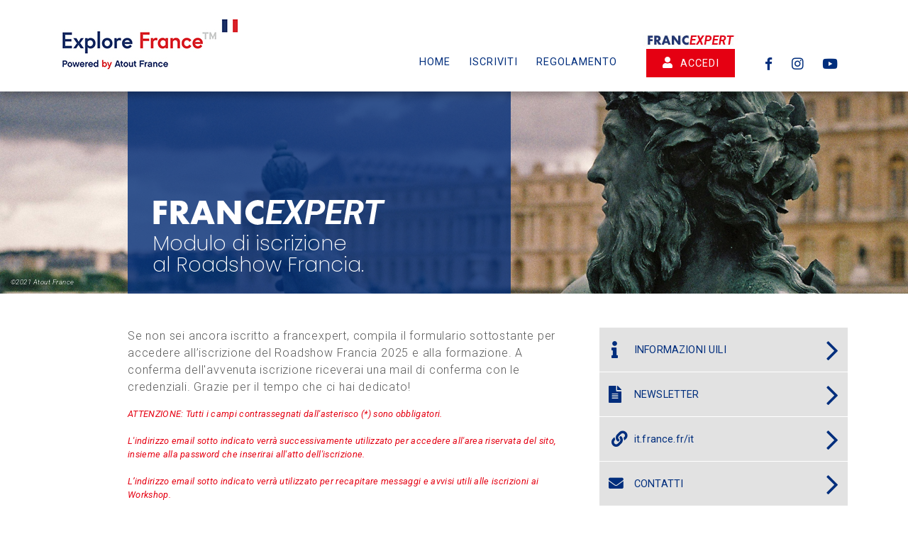

--- FILE ---
content_type: text/html; charset=utf-8
request_url: https://francexpert.it/iscriviti
body_size: 12643
content:


<!DOCTYPE html>

<html lang="it">
<head>
    <!-- Google Tag Manager -->
    <script>(function (w, d, s, l, i) {
            w[l] = w[l] || []; w[l].push({
                'gtm.start':
                    new Date().getTime(), event: 'gtm.js'
            }); var f = d.getElementsByTagName(s)[0],
                j = d.createElement(s), dl = l != 'dataLayer' ? '&l=' + l : ''; j.async = true; j.src =
                    'https://www.googletagmanager.com/gtm.js?id=' + i + dl; f.parentNode.insertBefore(j, f);
        })(window, document, 'script', 'dataLayer', 'GTM-MWMGQ2');</script>
    <!-- End Google Tag Manager -->
    <meta charset="utf-8" /><meta name="viewport" content="width=device-width, initial-scale=1, shrink-to-fit=no" /><meta name="description" /><meta name="author" /><link rel="icon" href="/favicon.ico" /><title>
	FrancExpert - Formazione per Agenti di Viaggio
</title>

    <!-- Bootstrap core CSS -->
    <link href="css/bootstrap.min.css" rel="stylesheet" />

    <!-- Custom styles for this template -->
    <link href="css/custom05.css" rel="stylesheet" /><link href="css/rewrite02.css" rel="stylesheet" /><link href="css/slideshow-custom.css" rel="stylesheet" /><link href="css/sticky-footer-navbar.css" rel="stylesheet" />

    <!-- Custom Google Fonts -->
    <link rel="preconnect" href="https://fonts.gstatic.com" /><link href="https://fonts.googleapis.com/css2?family=Roboto:ital,wght@0,100;0,300;0,400;0,500;0,700;0,900;1,100;1,300;1,400;1,500;1,700;1,900&amp;display=swap" rel="stylesheet" /><link href="https://fonts.googleapis.com/css2?family=Roboto+Slab:wght@100;200;300;400;500;600;700;800;900&amp;display=swap" rel="stylesheet" /><link href="https://fonts.googleapis.com/css2?family=Poppins:ital,wght@0,100;0,200;0,300;0,400;0,500;0,600;0,700;0,800;0,900;1,100;1,200;1,300;1,400;1,500;1,600;1,700;1,800;1,900&amp;display=swap" rel="stylesheet" /><link rel="stylesheet" href="https://use.fontawesome.com/releases/v5.7.1/css/all.css" integrity="sha384-fnmOCqbTlWIlj8LyTjo7mOUStjsKC4pOpQbqyi7RrhN7udi9RwhKkMHpvLbHG9Sr" crossorigin="anonymous" /><link rel="stylesheet" href="https://stackpath.bootstrapcdn.com/font-awesome/4.7.0/css/font-awesome.min.css" />
    <script src="https://ajax.googleapis.com/ajax/libs/jquery/3.5.1/jquery.min.js"></script>
    <script>
        function showPwd(elemento) {
            var input = document.getElementById(elemento);
            if (input.type === "password") {
                input.type = "text";
            } else {
                input.type = "password";
            }
        }
    </script>
    <script type="text/javascript" src="https://app.legalblink.it/api/scripts/lb_cs.js"></script>
    <script id="lb_cs" type="text/javascript">lb_cs("631ee3e0ff5630001ce2cc02");</script>

    
    <script>
        function showPwd(elemento) {
            var input = document.getElementById(elemento);
            if (input.type === "password") {
                input.type = "text";
            } else {
                input.type = "password";
            }
        }
    </script>
</head>
<body>
    <!-- Google Tag Manager (noscript) -->
    <noscript>
        <iframe src="https://www.googletagmanager.com/ns.html?id=GTM-MWMGQ2"
            height="0" width="0" style="display: none; visibility: hidden"></iframe>
    </noscript>
    <!-- End Google Tag Manager (noscript) -->
    <form method="post" action="./iscriviti" id="form1">
<div class="aspNetHidden">
<input type="hidden" name="__EVENTTARGET" id="__EVENTTARGET" value="" />
<input type="hidden" name="__EVENTARGUMENT" id="__EVENTARGUMENT" value="" />
<input type="hidden" name="__LASTFOCUS" id="__LASTFOCUS" value="" />
<input type="hidden" name="__VIEWSTATE" id="__VIEWSTATE" value="/[base64]/Xis/nmYHTj15xlaWMjHI9EN2VA==" />
</div>

<script type="text/javascript">
//<![CDATA[
var theForm = document.forms['form1'];
if (!theForm) {
    theForm = document.form1;
}
function __doPostBack(eventTarget, eventArgument) {
    if (!theForm.onsubmit || (theForm.onsubmit() != false)) {
        theForm.__EVENTTARGET.value = eventTarget;
        theForm.__EVENTARGUMENT.value = eventArgument;
        theForm.submit();
    }
}
//]]>
</script>


<script src="/WebResource.axd?d=cK3cWFgJRS_k0RLQKejy4tU-ScLSYkBuggWUy652-nqOO471HQbu_GlVGeB92q_KsBnChTIEjmHgYrSLJM5G54gbGvXJJI464N_x3kXZKWY1&amp;t=638901608248157332" type="text/javascript"></script>


<script src="/ScriptResource.axd?d=GSwLQGFUaT2F1tb67ziGfHwcn3QCKtFfALx7M_N6uvB8aQHT8kRS4nqlrCmyGl6TH8RL7gBHEm1mh3JxQTc45r7sGhyayNTIJixvsdmWQK4RQcMT_W1jZfprn4YY7nCD4SPgkaOJmX3fdIa7DY5j98JCy-25NCsTUv95z8C0vv81&amp;t=5c0e0825" type="text/javascript"></script>
<script src="/ScriptResource.axd?d=INSq7m9-Isn9Nsh8UOmOz8zhwQ_RsV1LvPVkGTzGfBgOoHd0g7tm1LL-NHsIvY_-gpc0wqmesLuIH0YSptJRT5GoOmMty_htKL6n7nZFg5B2C2jC8iy_iGdA1blxNWUWojf7tkmui6J2HeahDb7PNFFK-au5bdD6PqN9PIR2G5YEMTyjiBHEi4I6T_70L3Jg0&amp;t=5c0e0825" type="text/javascript"></script>
<div class="aspNetHidden">

	<input type="hidden" name="__VIEWSTATEGENERATOR" id="__VIEWSTATEGENERATOR" value="380DAD95" />
	<input type="hidden" name="__EVENTVALIDATION" id="__EVENTVALIDATION" value="/wEdAEenef6XJeuiTmPSo2RsiZksV/W0gDAOkD+neJAATSx0O3jjswiyhm+g6KodwobC/fPMMQrVlUVGSkwzo3A+LTAHuBDVonQzsKAECautoet1mBVqqOmzfFbW5QGBoqfqo5/PzQJRctsS66QS1Cr85O1uX4F4plM3GfWTuq4S3pecY71TDvtOb1NbcWl1cEfTIlGAgi+JFR13YbUmfH9hMITCbJJIDef+khickfXgMMbT9C18NV9kZMQMY0mST/qAf5PZkiBuNxQVwynsxYSmb3um3ILT1RA8rEgAMo2VpDD7yF0BcPQz6uFbtp9+CHdrhx/DgmGGtkM2rxcL3b+k43o1o5TmOBEvvpvxUIFkSamsfC4x+31MfEmbh2J/1xDBfuRTCXizVD7n0O6zujdgqC6/[base64]/FfkuRr/CecqGtJHyK55khWUnyGZNcdTNdrSBlChg2tb46gtUS+hVHbXykX/sF7asL9ztytWQIewVJcU0VinYjsm57O4b2EQwaemnJkSHr0jE8usD0EuhTOlU0bUV5QZtbCTTRh7ommaifB8CwHPL+0KKePfhSQYoyy0kO/EosI/BRcUuhrAq2s9TFFoBYhFhwKylS1DSyFlDOoKfTxRQONGno5d5XOTg4V7KJxnVaXlJq6MewbU+4k9MHjVj0Q5r7JPOUcqi5goK5yRgmPyP3ejRy14eKjuF9D4x/LqWuyWCfS5vzdTn0u6ExRIFEBpqyW6X6GsVV8dplYDDCHj+1ddNftTbH5vZQxd1CoYVKXuvHXb6wi1YkpuyOq1kUmbzkIpc6wtEoHqCyTDIDI1mUbQfcPbfnQkBuCatXlZ5teucpA+XACCbFjUbJgikWYBRSNKliYU7qJhXlzy3//[base64]/HJsgbvQaLuUxKjYT2THkG3uRPRoQ5m0aQWQgxzUfUuiT3D74Aw7qY8FZsjkyNUrgVP8J+0xZBBT9WolJx6/bX1ZyeKve1rBseCM8+6mNB/BMSGEHXpC5XyRClW" />
</div>
        <header>
            <!-- Fixed navbar -->
            <nav class="navbar navbar-expand-md navbar-light fixed-top bg-light">
                <div class="container">
                    <a class="navbar-brand" href="/home">
                        <img id="imgLogo" class="img-fluid logo_position" src="/images/logo_ExploreFrance.jpg" />
                    </a>
                    <button class="navbar-toggler" type="button" data-toggle="collapse" data-target="#navbarCollapse" aria-controls="navbarCollapse" aria-expanded="false" aria-label="Toggle navigation"><span class="navbar-toggler-icon"></span></button>
                    <div class="collapse navbar-collapse" style="margin-top: 3.8rem;" id="navbarCollapse">
                        <ul class="navbar-nav ml-auto">
                            <li class="nav-item"><a class="nav-link pl-0" href="/home">HOME</a> </li>
                            <li class="nav-item"><a class="nav-link" href="/iscriviti">ISCRIVITI</a> </li>
                            <li class="nav-item"><a class="nav-link" href="/regolamento">REGOLAMENTO</a> </li>
                            
                            <li class="nav-item pl-4 pr-4 btn_mq">
                                <a id="lnkLogin" class="nav-link btn-login" data-toggle="modal" data-target="#modalLogin">
                                    &nbsp;&nbsp;<span style="font-size: 1.0rem; font-weight: 400"><i class="fas fa-user"></i></span>&nbsp;&nbsp;ACCEDI&nbsp;&nbsp;
                                </a>
                                

                                <p class="logo_menu">
                                    <img src="/images/logo_FX_menu.jpg" alt="" />
                                </p>
                            </li>
                            <li class="nav-item" style="font-size: 1.2rem; font-weight: 600"><a class="nav-link" href="https://www.facebook.com/IT.France.fr/" target="_blank"><i class="fa fa-facebook-f"></i></a></li>
                            <li class="nav-item" style="font-size: 1.2rem; font-weight: 300"><a class="nav-link" href="https://www.instagram.com/francefr/" target="_blank"><i class="fab fa-instagram"></i></a></li>
                            <li class="nav-item" style="font-size: 1.2rem; font-weight: 300"><a class="nav-link" href="https://www.youtube.com/franceFR" target="_blank"><i class="fab fa-youtube"></i></a></li>
                        </ul>
                    </div>
                </div>
            </nav>
        </header>
        
    <script type="text/javascript">
//<![CDATA[
Sys.WebForms.PageRequestManager._initialize('ctl00$ContentPlaceHolder1$ScriptManager1', 'form1', ['tctl00$ContentPlaceHolder1$UpdatePanel1','ContentPlaceHolder1_UpdatePanel1'], ['ctl00$ContentPlaceHolder1$cmdIscriviti','ContentPlaceHolder1_cmdIscriviti','ctl00$ContentPlaceHolder1$txtRegione','ContentPlaceHolder1_txtRegione','ctl00$ContentPlaceHolder1$txtCittà','ContentPlaceHolder1_txtCittà'], [], 90, 'ctl00');
//]]>
</script>

    <section class="bg_head_iscriviti">
        <div class="container">
            <div class="row">
                <div class="col-xs-12 col-sm-12 col-md-1 col-lg-1"></div>
                <div class="col-xs-12 col-sm-12 col-md-6 col-lg-6">
                    <div class="d-flex flex-column align-items-start bg_box">
                        <p class="d-inline-flex mt-auto mb-0">
                            <img src="/images/logo_FX_white_big.png" class="img-fluid" alt="FrancExpert" />
                        </p>
                        <h1 class="d-inline-flex txt_titoloslide mb-3">Modulo di iscrizione<br>
                        al Roadshow Francia.</h1>
                    </div>
                </div>
                <div class="col-xs-12 col-sm-12 col-md-5 col-lg-5"></div>
            </div>
        </div>
        <p class="txt_dida_head">©2021 Atout France</p>

    </section>
    <!-- End Head -->
    <!-- Begin page content -->
    <div class="container pt-5">
        <div class="row">
            <div class="col-xs-12 col-sm-12 col-md-0 col-lg-1"></div>
            <div class="col-xs-12 col-sm-12 col-md-6 col-lg-7">
                <p class="txt_testoacorrere">
                    Se non sei ancora iscritto a francexpert, compila  il formulario sottostante per accedere all’iscrizione del Roadshow Francia 2025 e alla formazione. 

A conferma dell'avvenuta iscrizione riceverai una mail di conferma con le credenziali. Grazie per il tempo che ci hai dedicato!<br>
                </p>
                <p class="txt_att">
                    ATTENZIONE: Tutti i campi contrassegnati dall'asterisco (*) sono obbligatori.<br>
                    <br>
                    L'indirizzo email sotto indicato verrà successivamente utilizzato per accedere all'area riservata del sito, insieme alla password che inserirai all'atto dell'iscrizione.
                   
                   

                   



                    <br>
                    <br>
                    L’indirizzo email sotto indicato verrà utilizzato per recapitare messaggi e avvisi utili alle iscrizioni ai Workshop.
               
               
               
                </p>
                <div id="ContentPlaceHolder1_UpdatePanel1">
	

                        <div class="form-row bg_form mb-2">
                            <p class="col-12 txt_titoliform">Crea il tuo Login Utente</p>
                            <div class="form-group col-md-6">
                                <input name="ctl00$ContentPlaceHolder1$txtEmail" type="text" id="ContentPlaceHolder1_txtEmail" class="form-control" placeholder="* Inserisci e-mail" />
                                <div class="invalid-feedback">
                                    

                                </div>
                            </div>
                            <div class="form-group col-md-6"></div>
                            <div class="col-md-6">
                                <div class="input-group">
                                    <div class="input-group-prepend">
                                        <span class="input-group-text"><i class="fas fa-unlock-alt"></i></span>
                                    </div>
                                    <input name="ctl00$ContentPlaceHolder1$txtPassword" type="password" id="txtPassword" class="form-control" placeholder="* Inserisci password" />
                                    <div class="input-group-append"><span class="input-group-text" onclick="showPwd('txtPassword')"><i class="fas fa-eye"></i></span></div>
                                </div>
                            </div>
                            <div class="col-md-6">
                                <div class="input-group">
                                    <div class="input-group">
                                        <div class="input-group-prepend">
                                            <span class="input-group-text"><i class="fas fa-unlock-alt"></i></span>
                                        </div>
                                        <input name="ctl00$ContentPlaceHolder1$txtPasswordRipeti" type="password" id="txtPasswordRipeti" class="form-control" placeholder="* Ripeti password" />
                                        <div class="input-group-append"><span class="input-group-text" onclick="showPwd('txtPasswordRipeti')"><i class="fas fa-eye"></i></span></div>
                                        <div class="invalid-feedback">
                                            le passwords non coincidono.
                                       
                                        </div>


                                    </div>

                                </div>

                            </div>
                            <p class="txt_att mt-3 mb-0 pl-2" style="color: #002e7d;">ATTENZIONE: la password deve essere di almeno 8 caratteri e contenere una lettera maiuscola, una minuscola e un numero.</p>
                        </div>
                        <div class="form-row bg_form mb-2 mt-4">
                            <p class="col-12 txt_titoliform">Dati Utente</p>
                            <div class="form-group col-md-6">
                                <input name="ctl00$ContentPlaceHolder1$txtNome" type="text" id="ContentPlaceHolder1_txtNome" class="form-control" placeholder="* Nome" />

                            </div>
                            <div class="form-group col-md-6">
                                <input name="ctl00$ContentPlaceHolder1$txtCognome" type="text" id="ContentPlaceHolder1_txtCognome" class="form-control" placeholder="* Cognome" />
                            </div>

                        </div>
                        <div class="form-row bg_form mb-2">
                            <p class="col-12 txt_titoliform">Dati Società</p>
                            <div class="form-group col-md-6">
                                <input name="ctl00$ContentPlaceHolder1$txtNomeSocietà" type="text" id="ContentPlaceHolder1_txtNomeSocietà" class="form-control" placeholder="* Nome Società" />
                            </div>
                            <div class="form-group col-md-6">
                                <input name="ctl00$ContentPlaceHolder1$txtPartitaIva" type="text" id="ContentPlaceHolder1_txtPartitaIva" class="form-control" placeholder=" P.IVA agenzia" />

                            </div>
                            <div class="form-group col-md-6">
                                <select name="ctl00$ContentPlaceHolder1$txtTipoSocietà" id="ContentPlaceHolder1_txtTipoSocietà" class="form-control">
		<option value="* TIPO SOCIETÀ">* TIPO SOCIET&#192;</option>
		<option value="Agenzia con dipartimento MICE">Agenzia con dipartimento MICE</option>
		<option value="Agenzia di comunicazione">Agenzia di comunicazione</option>
		<option value="Agenzia di viaggi">Agenzia di viaggi</option>
		<option value="Agenzia MICE">Agenzia MICE</option>
		<option value="Associazione">Associazione</option>
		<option value="Azienda">Azienda</option>
		<option value="Club">Club</option>
		<option value="Cral">Cral</option>
		<option value="PCO">PCO</option>
		<option value="Soci Atout France">Soci Atout France</option>
		<option value="Tour Operator">Tour Operator</option>
		<option value="Tour Operator con dipartimento MICE">Tour Operator con dipartimento MICE</option>
		<option value="Trasporto">Trasporto</option>

	</select>


                            </div>
                            <div class="form-group col-md-6">
                                <select name="ctl00$ContentPlaceHolder1$txtAreaCompetenza" id="ContentPlaceHolder1_txtAreaCompetenza" class="form-control">
		<option value="* AREA DI COMPETENZA">* AREA DI COMPETENZA</option>
		<option value="Direzione e Amministrazione">Direzione e Amministrazione</option>
		<option value="Booking e Prenotazioni">Booking e Prenotazioni</option>
		<option value="Programmazione">Programmazione</option>
		<option value="Vendita e Commerciale">Vendita e Commerciale</option>
		<option value="Comunicazione e Marketing">Comunicazione e Marketing</option>
		<option value="Consulenza">Consulenza</option>

	</select>
                            </div>


                            <div class="form-group col-md-6">
                                <input name="ctl00$ContentPlaceHolder1$txtIndirizzoSocietà" type="text" id="ContentPlaceHolder1_txtIndirizzoSocietà" class="form-control" placeholder="* Indirizzo Società" />
                            </div>
                            <div class="form-group col-md-2">
                                <input name="ctl00$ContentPlaceHolder1$txtNumeroVia" type="text" id="ContentPlaceHolder1_txtNumeroVia" class="form-control" placeholder="* Nr." />
                            </div>
                            <div class="form-group col-md-2">
                            </div>
                            <div class="form-group col-md-6">
                                <select name="ctl00$ContentPlaceHolder1$txtNazione" onchange="javascript:setTimeout(&#39;__doPostBack(\&#39;ctl00$ContentPlaceHolder1$txtNazione\&#39;,\&#39;\&#39;)&#39;, 0)" id="ContentPlaceHolder1_txtNazione" class="form-control">
		<option selected="selected" value="Italia">Italia</option>
		<option value="San Marino">San Marino</option>
		<option value="Svizzera">Svizzera</option>

	</select>
                                
                            </div>
                            <div class="form-group col-md-6">
                                <select name="ctl00$ContentPlaceHolder1$txtRegione" onchange="javascript:setTimeout(&#39;__doPostBack(\&#39;ctl00$ContentPlaceHolder1$txtRegione\&#39;,\&#39;\&#39;)&#39;, 0)" id="ContentPlaceHolder1_txtRegione" class="form-control">
		<option selected="selected" value="* Regione">* Regione</option>
		<option value="Abruzzo">Abruzzo</option>
		<option value="Basilicata">Basilicata</option>
		<option value="Calabria">Calabria</option>
		<option value="Campania">Campania</option>
		<option value="Emilia-Romagna">Emilia-Romagna</option>
		<option value="Friuli-Venezia Giulia">Friuli-Venezia Giulia</option>
		<option value="Lazio">Lazio</option>
		<option value="Liguria">Liguria</option>
		<option value="Lombardia">Lombardia</option>
		<option value="Marche">Marche</option>
		<option value="Molise">Molise</option>
		<option value="Piemonte">Piemonte</option>
		<option value="Puglia">Puglia</option>
		<option value="Sardegna">Sardegna</option>
		<option value="Sicilia">Sicilia</option>
		<option value="Toscana">Toscana</option>
		<option value="Trentino-Alto Adige/Südtirol">Trentino-Alto Adige/S&#252;dtirol</option>
		<option value="Umbria">Umbria</option>
		<option value="Valle d&#39;Aosta/Vallée d&#39;Aoste">Valle d&#39;Aosta/Vall&#233;e d&#39;Aoste</option>
		<option value="Veneto">Veneto</option>
		<option value="Abruzzo">Abruzzo</option>
		<option value="Basilicata">Basilicata</option>
		<option value="Calabria">Calabria</option>
		<option value="Campania">Campania</option>
		<option value="Emilia-Romagna">Emilia-Romagna</option>
		<option value="Friuli-Venezia Giulia">Friuli-Venezia Giulia</option>
		<option value="Lazio">Lazio</option>
		<option value="Liguria">Liguria</option>
		<option value="Lombardia">Lombardia</option>
		<option value="Marche">Marche</option>
		<option value="Molise">Molise</option>
		<option value="Piemonte">Piemonte</option>
		<option value="Puglia">Puglia</option>
		<option value="Sardegna">Sardegna</option>
		<option value="Sicilia">Sicilia</option>
		<option value="Toscana">Toscana</option>
		<option value="Trentino-Alto Adige/Südtirol">Trentino-Alto Adige/S&#252;dtirol</option>
		<option value="Umbria">Umbria</option>
		<option value="Valle d&#39;Aosta/Vallée d&#39;Aoste">Valle d&#39;Aosta/Vall&#233;e d&#39;Aoste</option>
		<option value="Veneto">Veneto</option>

	</select>
                                
                            </div>
                            <div class="form-group col-md-6">
                                <select name="ctl00$ContentPlaceHolder1$txtCittà" onchange="javascript:setTimeout(&#39;__doPostBack(\&#39;ctl00$ContentPlaceHolder1$txtCittà\&#39;,\&#39;\&#39;)&#39;, 0)" id="ContentPlaceHolder1_txtCittà" class="form-control">
		<option selected="selected" value="* Città">* Citt&#224;</option>

	</select>

                                
                            </div>

                            <div class="form-group col-md-3">
                                <input name="ctl00$ContentPlaceHolder1$txtCap" type="text" id="ContentPlaceHolder1_txtCap" class="form-control" placeholder="* Cap" />
                            </div>
                            <div class="form-group col-md-3">
                                <input name="ctl00$ContentPlaceHolder1$txtProvincia" type="text" id="ContentPlaceHolder1_txtProvincia" class="form-control" placeholder="* Provincia" />
                            </div>

                            <div class="form-group col-md-6">
                                <input name="ctl00$ContentPlaceHolder1$txtTelefono" type="text" id="ContentPlaceHolder1_txtTelefono" class="form-control" placeholder="* Telefono Società" />
                            </div>


                            <div class="form-group col-md-6">
                                <input name="ctl00$ContentPlaceHolder1$txtEmailAgenzia" type="text" id="ContentPlaceHolder1_txtEmailAgenzia" class="form-control" placeholder="* E-mail Società" />
                            </div>
                        </div>


                        <br>





                        <div>
                            <div class="form-group">
                                <div class="form-check">
                                    <input name="ctl00$ContentPlaceHolder1$chkRegolamento" type="checkbox" id="ContentPlaceHolder1_chkRegolamento" class="form-check-input" />
                                    <label class="form-check-label txt_labelprivacy" for="ContentPlaceHolder1_chkRegolamento">
                                        <b>Acconsento all’utilizzo dei dati sopra indicati per le attività inerenti alla formazione FrancExpert e confermo di aver letto e compreso il <a class="txt_labelprivacy" href="/regolamento" target="_blank" style="color: #002e7d;">regolamento, i termini e le condizioni di utilizzo</a> del sistema.</b>
                                </div>
                                
                            </div>
                            <div class="form-group">
                                <div class="form-check">
                                    <input name="ctl00$ContentPlaceHolder1$chkPrivacy" type="checkbox" id="ContentPlaceHolder1_chkPrivacy" class="form-check-input" />
                                    <label class="form-check-label txt_labelprivacy" for="ContentPlaceHolder1_chkPrivacy">
                                        <b>Sono informato che i miei dati personali saranno utilizzati in maniera conforme alle menzioni di informazione di <a class="txt_labelprivacy" href="https://www.france.fr/it/pagina/informazioni-legali/" target="_blank" style="color: #002e7d;">Atout France</a></b>
                                </div>
                                
                            </div>

                            <p class="mt-0">
                                <a id="ContentPlaceHolder1_cmdIscriviti" class="btn btn-red" href="javascript:__doPostBack(&#39;ctl00$ContentPlaceHolder1$cmdIscriviti&#39;,&#39;&#39;)">&nbsp;&nbsp;&nbsp;INVIA&nbsp;&nbsp;&nbsp;</a>
                            </p>

                        </div>

                    
</div>

            </div>
            <!-- End Column SX -->

            <!-- Begin Lateral Menu -->
            <div class="col-xs-12 col-sm-12 col-md-6 col-lg-4 text-left">
                <a href="https://it.france.fr/it/prima-della-partenza/informazioni-coronavirus-francia" target="_blank" class="d-flex btn btn-gris" style="margin-bottom: 1px;">
                    <div class="d-flex align-items-center" style="width: 20px;">&nbsp;<i class="fas fa-info" style="font-size: 1.5rem;"></i></div>
                    <div class="txt_info_btn pl-3">INFORMAZIONI UILI</div>
                    <div class="ml-auto"><i class="fa fa-angle-right fa-3x" aria-hidden="true"></i></div>
                </a><a href="https://atf-fo.bilendi.com/m3/news?m=110793652222&c=51434" target="_blank" class="d-flex btn btn-gris" style="margin-bottom: 1px;">
                    <div class="d-flex align-items-center" style="width: 20px;"><i class="fas fa-file-alt" style="font-size: 1.5rem;"></i></div>
                    <div class="txt_info_btn pl-3">NEWSLETTER</div>
                    <div class="ml-auto"><i class="fa fa-angle-right fa-3x" aria-hidden="true"></i></div>
                </a><a href="https://it.france.fr/it" target="_blank" class="d-flex btn btn-gris" style="margin-bottom: 1px;">
                    <div class="d-flex align-items-center" style="width: 20px;">&nbsp;<i class="fas fa-link" style="font-size: 1.4rem;"></i></div>
                    <div class="txt_info_btn pl-3">it.france.fr/it</div>
                    <div class="ml-auto"><i class="fa fa-angle-right fa-3x" aria-hidden="true"></i></div>
                </a><a href="/contatti" class="d-flex btn btn-gris" style="margin-bottom: 1px;">
                    <div class="d-flex align-items-center" style="width: 20px;"><i class="fas fa-envelope" style="font-size: 1.3rem;"></i></div>
                    <div class="txt_info_btn pl-3">CONTATTI</div>
                    <div class="ml-auto"><i class="fa fa-angle-right fa-3x" aria-hidden="true"></i></div>
                </a><a href="#" class="d-flex btn btn-grisin mt-3" style="margin-bottom: 1px;">
                    <div class="d-flex align-items-center">
                        <img src="images/logo_AtoutFrance_btn.png" alt="Atout France" />
                    </div>
                    <div class="ml-auto mt-auto mb-auto"><i class="fa fa-angle-right fa-3x" aria-hidden="true"></i></div>
                </a>
            </div>
            <!-- End Lateral Menu -->
        </div>
    </div>
    <div class="container pt-5">
        <div class="row">
            <div class="col-xs-12 col-sm-12 col-md-6 col-lg-6">
                <div class="d-flex align-content-center flex-wrap bg_banner_app p-0 mb-4">
                    <a href="https://itunes.apple.com/it/app/immagina-la-francia/id537651953?mt=8" target="_blank" class="d-flex btn btn-blu mb-2" style="margin-bottom: 1px;">
                        <div class="d-flex align-items-center">
                            <img src="images/ico_apple.png" alt="Apple Store" />
                        </div>
                        <div class="txt_info_btn pl-3">SCARICA L'APP APPLE</div>
                        <div class="ml-auto"><i class="fa fa-angle-right fa-3x" aria-hidden="true"></i></div>
                    </a><a href="https://play.google.com/store/apps/details?id=com.sti.francexpert&hl=it" target="_blank" class="d-flex btn btn-blu mt-2" style="margin-bottom: 1px;">
                        <div class="d-flex align-items-center">
                            <img src="images/ico_android.png" alt="G Play" />
                        </div>
                        <div class="txt_info_btn pl-3">SCARICA L'APP ANDROID</div>
                        <div class="ml-auto"><i class="fa fa-angle-right fa-3x" aria-hidden="true"></i></div>
                    </a>
                </div>
            </div>
            <div class="col-xs-12 col-sm-12 col-md-6 col-lg-6">
                <div class="d-flex align-content-end flex-wrap bg_banner_canale p-0">
                    <a href="https://www.youtube.com/franceFR" target="_blank" class="d-flex btn btn-blu mb-5" style="margin-bottom: 1px;">
                        <div class="d-flex align-items-center"><i class="fab fa-youtube" style="font-size: 1.5rem;"></i></div>
                        <div class="txt_info_btn pl-3">VIDEO</div>
                        <div class="ml-auto"><i class="fa fa-angle-right fa-3x" aria-hidden="true"></i></div>
                    </a>
                </div>
            </div>
        </div>
    </div>
    <br>
    <br>
    <div class="clearfix"></div>

    <!-- End page content -->

        <footer class="footer pb-5">
            <div class="container">
                <div class="row pt-4">
                    <div class="col-xs-12 col-sm-12 col-md-3 col-lg-3">
                        <img src="/images/logo_FX_footer.png" class="img-fluid" alt="FrancExpert" />
                    </div>
                    <div class="col-xs-12 col-sm-12 col-md-3 col-lg-4 pt-4">
                        <p class="txt_footer">
                            ©2021 - GIE ATOUT FRANCE SIÈGE<br>
                            FR39340709211<br>
                            <br>
                            200/216 Rue Raymond Losserand<br>
                            CS 60043<br>
                            75680 FRANCE<br>
                            <br>
                        </p>
                    </div>
                    <div class="col-xs-12 col-sm-12 col-md-3 col-lg-3 pt-3">
                        <p class="txt_footer"><a href="/contatti" class="txt_footer_link">CONTATTI</a></p>
                        <p class="txt_footer"><a href="/regolamento" class="txt_footer_link">REGOLAMENTO</a></p>
                        <p class="txt_footer"><a href="https://www.france.fr/it/pagina/informazioni-legali/" class="txt_footer_link" target="_blank">PRIVACY POLICY</a></p>
                        <p class="txt_footer"><a href="/cookie" class="txt_footer_link" target="_blank">COOKIE</a></p>
                        
                    </div>
                    <div class="col-xs-12 col-sm-12 col-md-2 col-lg-2 pt-0">
                        <p class="mb-0 pb-0"><a class="txt_footer_social" href="https://www.facebook.com/IT.France.fr/" target="_blank"><i class="fab fa-facebook-f"></i></a>&nbsp;&nbsp;&nbsp;&nbsp;&nbsp; <a class="txt_footer_social" href="https://www.instagram.com/francefr/" target="_blank"><i class="fa fa-instagram"></i></a>&nbsp;&nbsp;&nbsp;&nbsp;&nbsp; <a class="txt_footer_social" href="https://www.youtube.com/franceFR" target="_blank"><i class="fab fa-youtube"></i></a></p>
                    </div>
                </div>
            </div>
            <div class="col-xs-12 col-sm-12 col-md-12 col-lg-12 bg_bludark pt-0">SHARINGIDEA</div>
        </footer>
        <div class="modal fade bd-example-modal-lg" id="modalLogin" tabindex="-1" role="dialog" aria-labelledby="exampleModalLabel" aria-hidden="true">
            <div class="modal-dialog modal-md" role="document">
                <div class="modal-content">
                    <div class="modal-header">
                        <h5 class="modal-title text-center rounded mx-auto d-block" id="exampleModalLabel">
                            <img src="/images/logo_FX_big.jpg" width="245" height="65" alt="" />
                        </h5>
                        <button type="button" class="close" data-dismiss="modal" aria-label="Close"><span aria-hidden="true">&times;</span> </button>
                    </div>
                    <div class="modal-body text-center mt-0 pt-0 pl-5 pr-5">
                        


                        <p class="txt_titolomodal mb-3">LOGIN</p>
                        <div id="Panel1" onkeypress="javascript:return WebForm_FireDefaultButton(event, &#39;cmdLogin&#39;)">
	
                            <div>
                                <div class="form-group">
                                    <input name="ctl00$txtUserName" type="text" id="txtUserName" class="form-control" placeholder="INSERISCI E-MAIL" />

                                </div>
                                <div class="form-group">
                                    <div class="input-group">
                                        <div class="input-group-prepend">
                                            <span class="input-group-text"><i class="fas fa-unlock-alt"></i></span>
                                        </div>
                                        <input name="ctl00$txtPassword" type="password" id="txtPassword" class="form-control" placeholder="* Inserisci password" />
                                        <div class="input-group-append"><span class="input-group-text" onclick="showPwd('txtPassword')"><i class="fas fa-eye"></i></span></div>
                                    </div>

                                </div>

                                <a id="cmdLogin" class="btn btn-login" href="javascript:__doPostBack(&#39;ctl00$cmdLogin&#39;,&#39;&#39;)">&nbsp;&nbsp;ACCEDI&nbsp;&nbsp;</a>
                            </div>
                        
</div>
                        <br>
                        <br>

                        <p class="txt_titolomodal">
                            Hai dimenticato la password?<br>
                            Inserisci qui il tuo indirizzo e-mail ti saranno inviate le istruzioni per il ripristino.
                       
                       
                       
                       
                       
                        </p>
                        <div>
                            <div id="Panel2" onkeypress="javascript:return WebForm_FireDefaultButton(event, &#39;cmdRipristinoPassword&#39;)">
	
                                <div class="form-group">
                                    <input name="ctl00$txtMail" type="text" id="txtMail" class="form-control" placeholder="INSERISCI E-MAIL" />
                                </div>
                                <a id="cmdRipristinoPassword" class="btn btn-login" href="javascript:__doPostBack(&#39;ctl00$cmdRipristinoPassword&#39;,&#39;&#39;)">&nbsp;&nbsp;INVIA&nbsp;&nbsp;</a>
                            
</div>
                        </div>
                        <br>
                        <br>
                    </div>
                </div>
            </div>
        </div>
        <div class="modal fade" id="errore">
            <div class="modal-dialog">
                <div class="modal-content">
                    <div class="modal-header">
                        <h5 class="modal-title">Attenzione
                        </h5>
                        <button type="button" class="close" data-dismiss="modal" aria-label="Close">
                            <span aria-hidden="true">&times;</span>
                        </button>

                    </div>
                    <div class="modal-body">
                        

                    </div>
                </div>
            </div>
        </div>


        <script src="/js/popper.min.js"></script>
        <script src="/js/bootstrap.min.js"></script>
        <script>
            $('#myModal').on('shown.bs.modal', function () {
                $('#myInput').trigger('focus')
            });

        </script>
        <script>
            $('.carousel').carousel({
                interval: 4000
            });
        </script>
        <script>
            $('.nav-item').click(function () {

                $('.nav-item').removeClass('active');
                $(this).addClass('active');
            });
        </script>
    </form>
</body>
</html>


--- FILE ---
content_type: text/css
request_url: https://francexpert.it/css/custom05.css
body_size: 5830
content:
@charset "UTF-8";
/* CSS Document */


body {
    font-family: 'Roboto', sans-serif;
    color: #5a5a5a;
}


/*NUOVI CSS SISTEMA EVENTI*/

.txt_testoslide_link {
    font-family: 'Roboto', sans-serif;
    font-size: 2rem;
    line-height: 2.2rem;
    color: #ffffff;
    font-weight: 400;
    letter-spacing: 0.05rem;
}



.bg_road {
    background-color: #002e7d;
}

.txt-road {
    color: #fff;
    font-size: 1.2rem;
    font-weight: 300;
    letter-spacing: 0.05rem;
}

.txt_tipologia {
    color: #aaa;
    font-size: 0.9rem;
    text-transform: uppercase;
    font-weight: 300;
    letter-spacing: 0.03rem;
    margin-bottom: 5px;
}

.card-header {
    padding: .75rem 1.25rem;
    margin-bottom: 0;
    background-color: rgba(0,0,0,.03);
    border-bottom: 1px solid rgba(0,0,0,.125);
    color: #788AA3;
}

.txt_eventolocation {
    color: #e50012;
    font-size: 1.3rem;
    font-weight: 700;
    letter-spacing: 0.02rem;
    line-height: 1.5rem;
    text-decoration: none;
}

    .txt_eventolocation a:link {
        color: #e50012;
        text-decoration: none;
    }

    .txt_eventolocation:hover {
        color: #002e7d;
        text-decoration: none;
    }

.card-header_01 {
    padding: .75rem 1.25rem;
    margin-bottom: 0;
    background-color: rgba(134, 22, 87, 0.3);
    border-bottom: 1px solid rgba(0,0,0,.125);
    color: #788AA3;
}

.txt_eventolocation_01 {
    color: #861657;
    font-size: 1.3rem;
    font-weight: 700;
    letter-spacing: 0.02rem;
    line-height: 1.5rem;
    text-decoration: none;
}

    .txt_eventolocation_01 a:link {
        color: #861657;
        text-decoration: none;
    }

    .txt_eventolocation_01:hover {
        color: #ffffff;
        text-decoration: none;
    }


.card-header_02 {
    padding: .75rem 1.25rem;
    margin-bottom: 0;
    background-color: rgba(29, 120, 116, 0.3);
    border-bottom: 1px solid rgba(0,0,0,.125);
    color: #788AA3;
}

.txt_eventolocation_02 {
    color: #1D7874;
    font-size: 1.3rem;
    font-weight: 700;
    letter-spacing: 0.02rem;
    line-height: 1.5rem;
    text-decoration: none;
}

    .txt_eventolocation_02 a:link {
        color: #1D7874;
        text-decoration: none;
    }

    .txt_eventolocation_02:hover {
        color: #ffffff;
        text-decoration: none;
    }

.card-header_03 {
    padding: .75rem 1.25rem;
    margin-bottom: 0;
    background-color: rgba(238, 46, 49, 0.3);
    border-bottom: 1px solid rgba(0,0,0,.125);
    color: #788AA3;
}

.txt_eventolocation_03 {
    color: #EB4511;
    font-size: 1.3rem;
    font-weight: 700;
    letter-spacing: 0.02rem;
    line-height: 1.5rem;
    text-decoration: none;
}

    .txt_eventolocation_03 a:link {
        color: #EB4511;
        text-decoration: none;
    }

    .txt_eventolocation_03:hover {
        color: #ffffff;
        text-decoration: none;
    }

.txt_titoletto {
    color: #002e7d;
    font-size: 1.1rem;
    font-weight: 600;
    letter-spacing: 0.02rem;
    line-height: 1.3rem;
}

.txt_nomeoperatore {
    color: #002e7d;
    font-size: 1.1rem;
    font-weight: 600;
    letter-spacing: 0.04rem;
}

.txt_operatore {
    color: #333;
    font-size: 0.9rem;
    font-weight: 300;
    letter-spacing: 0.04rem;
    line-height: 1.2rem;
}

.txt_infoeventi {
    font-size: 0.9rem;
    color: #e70113;
    font-weight: 500;
    letter-spacing: 0.05rem;
    text-transform: uppercase;
}




.border-top-gray {
    border-top: 1px solid #e6e6e6;
}

.bg_box-red {
    background-color: rgba(131,187,38, 0.8);
    height: 285px;
    padding-top: 35px;
    padding-right: 35px;
    padding-left: 35px;
    padding-bottom: 10px;
}

.bg_head_elencoroadshow {
    background-image: url("../slide/slide-roadshow-red.jpg");
    background-repeat: no-repeat;
    background-position: center top;
    background-size: cover;
    height: 285px;
}

.txt-iscriviti {
    font-size: 1.0rem;
    line-height: 1.4rem;
    color: #ffffff;
    font-weight: 400;
    letter-spacing: 0.05rem;
    vertical-align: text-top;
}

.link-iscro {
    text-decoration: none;
    color: #ffffff;
}

    .link-iscro a:link {
        text-decoration: none;
        color: #ffffff;
    }

    .link-iscro:hover {
        text-decoration: none;
        color: #ffffff;
    }

.bg-imgroadshow {
    background-image: url(../slide/slide-roadshow.jpg);
    background-repeat: no-repeat;
    background-position: left top;
    background-size: cover;
    min-height: 300px;
    background-blend-mode: saturation;
    /*background-color: rgba(299,0,18, 1);*/
}

.txt_titoloslide-roadshow {
    font-family: "Poppins", sans-serif;
    font-size: 2.3vw;
    line-height: 2.4vw;
    color: #ffffff;
    font-weight: 400;
}

.carousel-caption-roadshow {
    position: absolute;
    right: 45%;
    top: 0px;
    bottom: 0px;
    left: 15%;
    z-index: 10;
    padding-top: 30px;
    padding-right: 30px;
    padding-left: 30px;
    padding-bottom: 15px;
    color: #fff;
    text-align: left;
    background-color: rgba(131,187,38, 0.8);
}

.multiply {
    background-blend-mode: multiply;
}

.txt-locslide {
    font-size: 1.3rem;
    line-height: 1.9rem;
    color: #ffffff;
    font-weight: 400;
    letter-spacing: 0.05rem;
}

.txt-datslide {
    font-size: 1.4rem;
    line-height: 1.0rem;
    color: #ffffff;
    font-weight: 300;
    letter-spacing: 0.02rem;
}


/*FINE NUOVI CSS*/


.txt_titolo_head {
    font-family: "Poppins", sans-serif;
}

.txt_titolo_verifica {
    font-family: "Poppins", sans-serif;
    color: #ffffff;
    font-weight: 200;
    font-size: 2.4rem;
}

.nav-link-login {
    display: block;
    position: relative;
    top: -15px;
}

.bg_box {
    background-color: rgba(2,46,121,0.8);
    height: 285px;
    padding-top: 35px;
    padding-right: 35px;
    padding-left: 35px;
    padding-bottom: 10px;
}

.bg_head_regolamento {
    background-image: url(../slide/slide-4.jpg);
    background-repeat: no-repeat;
    background-position: center top;
    background-size: cover;
    height: 285px;
}

.bg_head_iscriviti {
    background-image: url(/slide/slide-5.jpg);
    background-repeat: no-repeat;
    background-position: center top;
    background-size: cover;
    height: 285px;
}

.bg_head_workshop {
    background-image: url(../slide/slide-IscrivitiWorkshop.jpg);
    background-repeat: no-repeat;
    background-position: center top;
    background-size: cover;
    height: 285px;
}
.bg_head_workshop-naplesalerno {
    background-image: url(../slide/head-paginelocation.jpg);
    background-repeat: no-repeat;
    background-position: center top;
    background-size: cover;
    height: 285px;
}

.bg_head_contatti {
    background-image: url(../slide/slide-6.jpg);
    background-repeat: no-repeat;
    background-position: center top;
    background-size: cover;
    height: 285px;
    z-index: 0;
}

.bg_head_elencomoduli {
    background-image: url(../slide/slide-7.jpg);
    background-repeat: no-repeat;
    background-position: center top;
    background-size: cover;
    height: 285px;
}

.bg_head_modulo {
    background-image: url(../slide/slide-8.jpg);
    background-repeat: no-repeat;
    background-position: center top;
    background-size: cover;
    height: 285px;
}

.bg_login {
    background-image: url(../images/logo_FX_menu.jpg);
    background-repeat: no-repeat;
    background-position: center top;
}

.bg_azur {
    background-color: #eff4fb;
    padding: 25px;
    margin-left: -5px;
    margin-right: -5px;
}

.bg_gris {
    background-color: #f5f5f5;
}

.bg_red {
    background-color: #e60316;
}

.bg_green {
    background-color: #83bf68;
}

}

.bg_form {
    background-color: #f5f5f5;
    padding: 25px;
}

.bg_bludark {
    background-color: #142646;
    position: absolute;
    bottom: 0px;
    text-align: center;
    font-size: 0.6rem;
    color: #fff;
    height: 27px;
    line-height: 1.9rem;
    letter-spacing: 0.1rem;
    font-weight: 100;
}

.bg_blu {
    background-color: #002e80;
    text-align: center;
    font-size: 0.7rem;
    color: #ffffff;
    height: 27px;
    line-height: 1.6rem;
    letter-spacing: 0.05rem;
    min-height: 145px;
}

.bg_banner_app {
    background-image: url(../images/banner_app.jpg);
    background-repeat: no-repeat;
    background-position: 97% top;
    background-size: cover;
    min-height: 368px;
}

.bg_banner_canale {
    background-image: url(../images/banner_canale.jpg);
    background-repeat: no-repeat;
    background-position: center top;
    background-size: cover;
    min-height: 368px;
}

.bg_banner_regionale {
    background-image: url(../images/banner_regionale.jpg);
    background-repeat: no-repeat;
    background-position: center top;
    background-size: cover;
    min-height: 280px;
}

.bg_banner_tematico {
    background-image: url(../images/banner_tematico.jpg);
    background-repeat: no-repeat;
    background-position: center top;
    background-size: cover;
    min-height: 280px;
}

.bg_head_verifica {
    background-color: #002e80;
    text-align: center;
    font-size: 0.7rem;
    color: #ffffff;
    height: 35px;
    background-image: url(../images/bg_verifica.jpg);
    background-repeat: no-repeat;
    background-position: right center;
}

.head_position {
    position: relative;
    top: -52px;
    left: -32%;
}

.btn-login {
    display: inline-block;
    text-align: center;
    white-space: nowrap;
    color: #FFFFFF !important;
    text-decoration: none;
    background-color: #E50012;
    border-radius: 0px;
    cursor: pointer;
}

    .btn-login:hover {
        background-color: #002E7D;
    }

.btn-login_out {
    display: inline-block;
    text-align: center;
    white-space: nowrap;
    color: #FFFFFF !important;
    text-decoration: none;
    background-color: #818181;
    border-radius: 0px;
    cursor: pointer;
}

    .btn-login_out:hover {
        background-color: #002E7D;
    }

.btn-white {
    display: inline-block;
    text-align: center;
    white-space: nowrap;
    color: #022e79 !important;
    text-decoration: none;
    background-color: #ffffff;
    border-radius: 0px;
    cursor: pointer;
}

    .btn-white:hover {
        color: #ffffff !important;
        background-color: #E50012;
    }

.btn-gris {
    display: inline-block;
    text-align: left;
    white-space: nowrap;
    color: #002e7d !important;
    text-decoration: none;
    background-color: #e2e2e2;
    border-radius: 0px;
    cursor: pointer;
}

    .btn-gris:hover {
        color: #ffffff !important;
        background-color: #002e7d;
    }

.btn-grisin {
    display: inline-block;
    text-align: left;
    white-space: nowrap;
    color: #002e7d !important;
    text-decoration: none;
    background-color: #f5f5f5;
    border-radius: 0px;
    cursor: pointer;
}

    .btn-grisin:hover {
        color: #ffffff !important;
        background-color: #e2e2e2;
    }

.btn-blu {
    display: inline-block;
    text-align: left;
    white-space: nowrap;
    color: #ffffff !important;
    text-decoration: none;
    background-color: #002e7d;
    border-radius: 0px;
    cursor: pointer;
    width: 85% !important;
}

    .btn-blu:hover {
        color: #ffffff !important;
        background-color: #E50012;
    }

.btn-blu-cit {
    display: inline-block;
    text-align: center;
    white-space: nowrap;
    color: #002e7d !important;
    font-weight: 400;
    text-decoration: none;
    background-color: #e2e2e2;
    border-radius: 0px;
    cursor: pointer;
    padding-top: 1px;
    padding-bottom: 1px;
    padding-left: 25px;
    padding-right: 25px;
}

    .btn-blu-cit:hover {
        color: #ffffff !important;
        background-color: #E50012;
    }

.btn-red {
    display: inline-block;
    text-align: left;
    white-space: nowrap;
    color: #ffffff !important;
    text-decoration: none;
    background-color: #E50012;
    border-radius: 0px;
    cursor: pointer;
}

    .btn-red:hover {
        color: #ffffff !important;
        background-color: #002e7d;
    }

.btn-very {
    display: inline-block;
    text-align: center;
    white-space: nowrap;
    color: #ffffff !important;
    text-decoration: none;
    background-color: #E50012;
    border-radius: 0px;
    cursor: pointer;
    min-width: 180px;
}

    .btn-very:hover {
        color: #ffffff !important;
        background-color: #002e7d;
    }

.bg_timer {
    background-color: #f5f5f5;
}

.txt_timer {
    font-size: 1.5rem;
    color: #e40016;
    font-weight: 600;
}

.txt_titolomodal {
    font-family: "Poppins", sans-serif;
    font-size: 1.0rem;
    color: #002e7d;
}

.txt_titoloslide {
    font-family: "Poppins", sans-serif;
    font-size: 1.8rem;
    line-height: 1.9rem;
    color: #ffffff;
    font-weight: 200;
}

.txt_testotipo {
    font-size: 0.9rem;
    line-height: 1.3rem;
    color: #ffffff;
    font-weight: 300;
    letter-spacing: 0.05rem;
    text-transform: uppercase;
}

.txt_certificato_big {
    color: #002e80;
    font-size: 1.5rem;
    font-weight: 200;
    letter-spacing: 0.1rem;
}

.txt_certificato_small {
    color: #002e80;
    font-size: 1.1rem;
    font-weight: 300;
    letter-spacing: 0.05rem;
}

.txt_dati_attestato {
    font-family: "Poppins", sans-serif;
    color: #E50012;
    font-size: 2.1rem;
    font-weight: 300;
    letter-spacing: 0.05rem;
}


.txt_head_table {
    color: #c6c6c6;
    font-size: 0.7rem;
    font-weight: 100;
    letter-spacing: 0.02rem;
}

.txt_tipo_table {
    color: #002e80;
    font-size: 0.7rem;
    font-weight: 400;
    letter-spacing: 0.02rem;
    line-height: 2rem;
}

.txt_titolo_table {
    font-family: "Poppins", sans-serif;
    color: #E50012;
    font-size: 1.1rem;
    font-weight: 400;
    letter-spacing: 0.02rem;
}

.txt_punti_table {
    color: #002e80;
    font-size: 0.8rem;
    font-weight: 400;
    letter-spacing: 0.02rem;
    text-align: center;
    line-height: 2rem;
}


.txt_dida {
    color: #a2a2a2;
    text-align: left;
    font-size: 0.7rem;
    font-weight: 300;
    letter-spacing: 0.03rem;
    font-style: italic;
}

.txt_dida_slide {
    color: #ffffff;
    text-align: left;
    font-size: 0.6rem;
    font-weight: 300;
    letter-spacing: 0.03rem;
    font-style: italic;
    position: absolute;
    bottom: -10px;
    left: 8px;
    z-index: 1000;
}

.txt_dida_head {
    color: #ffffff;
    text-align: left;
    font-size: 0.6rem;
    font-weight: 300;
    letter-spacing: 0.03rem;
    font-style: italic;
    position: relative;
    top: -23px;
    z-index: 1000;
    padding-left: 15px;
}


.txt_testoslide {
    font-family: 'Roboto', sans-serif;
    font-size: 1.0rem;
    line-height: 1.2rem;
    color: #ffffff;
    font-weight: 300;
    letter-spacing: 0.05rem;
}

.txt_sottotitolo_red {
    font-family: "Poppins", sans-serif;
    color: #E50012;
    font-weight: 300;
    font-size: 1.4rem;
    line-height: 1.9rem;
}

.txt_sottotitolo_blu {
    font-family: "Poppins", sans-serif;
    color: #002E7D;
    font-weight: 400;
    font-size: 1.7rem;
}

.txt_sottotitolo_risultati {
    font-family: "Poppins", sans-serif;
    color: #002E7D;
    font-weight: 300;
    font-size: 1.7rem;
    line-height: 1.8rem;
}

.txt_puntegio_domanda {
    color: #5a5a5a;
    font-size: 1.0rem;
    font-weight: 300;
    letter-spacing: 0.05rem;
}

.txt_testoacorrere {
    color: #5a5a5a;
    font-size: 1.0rem;
    font-weight: 300;
    letter-spacing: 0.05rem;
}

.txt_totalepunteggio {
    font-size: 0.8rem;
    color: #fff;
    line-height: 1.0rem;
}

.txt_testomodulo {
    color: #333;
    font-size: 1.0rem;
    font-weight: 300;
    letter-spacing: 0.02rem;
    line-height: 1.4rem;
    text-decoration: none;
}

.txt_linkmodulo {
    color: #5a5a5a;
    font-weight: 300;
    letter-spacing: 0.02rem;
    line-height: 1.3rem;
    text-decoration: none;
}

    .txt_linkmodulo a:visited {
        color: #5a5a5a;
        text-decoration: none;
    }

    .txt_linkmodulo a:link {
        color: #5a5a5a;
        text-decoration: none;
    }

    .txt_linkmodulo a:hover {
        color: #e50015;
        text-decoration: none;
    }


.txt_logo_f {
    color: #002e7d;
    font-weight: 600;
}

.txt_logo_x {
    color: #E50012;
    font-weight: 500;
    font-style: italic;
}

.txt_info_btn {
    font-size: 0.9rem;
    font-weight: 400;
    padding-top: 14px !important;
    letter-spacing: 0.01rem;
}

.txt_datamodulo {
    color: #999999;
    font-size: 0.7rem;
    letter-spacing: 0.02rem;
    text-transform: uppercase;
}

.txt_tipomodulo {
    color: #E50012;
    font-size: 0.8rem;
    letter-spacing: 0.02rem;
    text-transform: uppercase;
}

.txt_titolomodulo {
    font-family: "Poppins", sans-serif;
    font-size: 1.2rem;
    color: #002e7d;
    font-weight: 400;
    line-height: 1.3rem;
    letter-spacing: 0.02rem;
}

.txt_titoloformazione {
    font-family: "Poppins", sans-serif;
    font-size: 1.9rem;
    color: #002e7d;
    font-weight: 300;
    /*    line-height: 2.0rem;
*/ letter-spacing: 0.02rem;
}

.txt_titolinoformazione {
    color: #002e7d;
    font-size: 1.1rem;
    font-weight: 600;
    letter-spacing: 0.02rem;
    line-height: 1.2rem;
}

.txt_datanews {
    color: #E50012;
    font-size: 0.7rem;
    letter-spacing: 0.02rem;
    text-transform: uppercase;
}

.card_finito {
    background-color: #002e7d;
    border: 0px solid rgba(0,0,0,.125);
}

.card_completa {
    background-color: #DEDEDE;
    border: 0px solid rgba(0,0,0,.125);
}

.body_finito {
    color: #ffffff !important;
}

.body_inizia {
    color: #E50012 !important;
}

.body_completa {
    color: #333333 !important;
}

.txt_status {
    font-size: 0.9rem;
    letter-spacing: 0.08rem;
    font-weight: 300;
}

.txt_tiponews {
    color: #999999;
    font-size: 0.8rem;
    letter-spacing: 0.02rem;
    text-transform: uppercase;
    margin-bottom: 0.7rem;
}

.txt_titolonews {
    font-family: "Poppins", sans-serif;
    font-size: 1.3rem;
    color: #002e7d;
    font-weight: 400;
    line-height: 1.7rem;
    letter-spacing: 0.02rem;
}

.txt_info {
    color: #5a5a5a;
    font-size: 1.0rem;
    font-weight: 400;
    letter-spacing: 0.02rem;
    text-decoration: none;
}

    .txt_info a:link {
        color: #5a5a5a;
        text-decoration: none;
    }

    .txt_info a:hover {
        color: #E50012;
        text-decoration: none;
    }

.txt_link {
    color: #5a5a5a;
    font-size: 1.0rem;
    font-weight: 300;
    letter-spacing: 0.02rem;
    text-decoration: none;
}

    .txt_link a:link {
        color: #5a5a5a;
        text-decoration: none !important;
    }

    .txt_link:hover {
        color: #E50012 !important;
        text-decoration: none !important;
    }

.txt_att {
    color: #E50012;
    font-size: 0.8rem;
    font-weight: 400;
    letter-spacing: 0.02rem;
    font-style: italic;
}

.txt_titolino_verifica {
    font-family: "Poppins", sans-serif;
    font-size: 1.0rem;
    color: #002e7d;
    font-weight: 300;
    letter-spacing: 0.02rem;
}

.txt_domande {
    font-size: 1.1rem;
    letter-spacing: 0.02rem;
    font-weight: 400;
    line-height: 1.3rem;
    color: #002e7d;
}

.txt_risposte {
    font-size: 0.9rem;
    color: #0093ec;
    line-height: 1.0rem;
}

.txt_labelprivacy {
    font-size: 0.8rem;
    letter-spacing: 0.02rem;
    color: #E50012;
    line-height: 1.0rem;
    font-style: italic;
}

.txt_brand {
    color: #002e7d;
    font-size: 0.9rem;
    font-weight: 600;
    letter-spacing: 0.02rem;
    line-height: 1.2rem;
}

.txt_domanda {
    font-size: 1.6rem;
    color: #333333;
    font-weight: 300;
    line-height: 2.0rem;
    letter-spacing: 0.02rem;
}

.txt_domandarisposta {
    font-size: 1.1rem;
    color: #333333;
    font-weight: 300;
    line-height: 1.5rem;
    letter-spacing: 0.01rem;
}

.txt_categorie_risultati {
    color: #002e7d;
    font-size: 0.8rem;
    font-weight: 400;
    letter-spacing: 0.02rem;
    line-height: 1.5rem;
    text-decoration: none;
}

.txt_categorie {
    color: #002e7d;
    font-size: 0.9rem;
    font-weight: 600;
    letter-spacing: 0.02rem;
    line-height: 1.5rem;
    text-align: center;
    text-decoration: none;
}

    .txt_categorie a:link {
        color: #002e7d;
        text-decoration: none;
    }

    .txt_categorie:hover {
        color: #E50012;
        text-decoration: none;
    }

.active_cat {
    color: #E50012 !important;
    text-decoration: none;
}

.cat_items {
    color: #002e7d;
    font-size: 0.9rem;
    font-weight: 600;
    letter-spacing: 0.02rem;
    line-height: 1.5rem;
    text-align: center;
    text-decoration: none !important;
    float: left;
    padding: 1.0rem;
    list-style: none;
}

    .cat_items a:link {
        color: #002e7d;
        float: left;
        padding: 1.0rem;
        list-style: none;
    }

    .cat_items:hover {
        color: #E50012;
        float: left;
        padding: 1.0rem;
        list-style: none;
    }

.fade_cards:hover {
    opacity: .5;
    transition: opacity .3s ease-out;
    -moz-transition: opacity .3s ease-out;
    -webkit-transition: opacity .3s ease-out;
    -o-transition: opacity .3s ease-out;
    text-decoration: none;
}

/*ExtraSmall devices (landscape phones, 576px and up)*/
@media (min-width: 220px) {
    dl, ol, ul {
        font-weight: 400;
        letter-spacing: 0.06rem;
        font-size: 1.5rem !important;
    }

    .logo_menu {
        position: relative;
        top: -87px;
        margin-top: 0px;
        margin-bottom: -15px;
    }

    .btn_mq {
        padding-top: 60px;
    }
	 .img-size {
   max-width: 950px;
min-height: 300px;
    }
}


/*Small devices (landscape phones, 576px and up)*/
@media (min-width: 576px) {
    dl, ol, ul {
        font-weight: 400;
        letter-spacing: 0.06rem;
        font-size: 1.5rem !important;
    }

    .logo_menu {
        position: relative;
        top: -87px;
        margin-top: 0px;
        margin-bottom: -15px;
    }

    .btn_mq {
        padding-top: 60px;
    }

    .bg_headverifica {
        background-image: url(../images/bg_verifica.jpg);
        background-position: left -205px;
        background-repeat: no-repeat;
        min-height: 100px;
    }
	 .img-size {
   max-width: 950px;
min-height: 450px;
    }
   
}




@media (max-width: 768px) {
.carousel-caption-roadshow {
  position: absolute;
  right: 5% !important;
  top: 0px;
  bottom: 0px;
  left: 5%;
  z-index: 10;
  padding-top: 30px;
  padding-right: 30px;
  padding-left: 30px;
  padding-bottom: 15px;
  color: #fff;
  text-align: left;
  background-color: rgba(131,187,38, 0.8);
}

.img-size {
   max-width: 950px;
min-height: 450px;
    }
    }
    




/*Medium devices (tablets, 768px and up)*/
@media (min-width: 768px) {
    
    .logo_position {
        position: relative;
        top: -29px;
        max-width: 3000%;
        height: auto;
    }

    .logo_menu {
        position: relative;
        top: -68px;
        margin-top: 0px;
        margin-bottom: -15px;
    }

    dl, ol, ul {
        font-weight: 400;
        letter-spacing: 0.06rem;
        font-size: 0.9rem !important;
    }

    .btn_mq {
        padding-top: 0px;
    }

    .bg_headverifica {
        background-image: url(../images/bg_verifica.jpg);
        background-position: left -25px;
        background-repeat: no-repeat;
        min-height: 55px;
    }

    .nascondi_xs {
        display: visible !important;
    }
}

/*Large devices (desktops, 992px and up)*/
@media (min-width: 992px) {
    .logo_position {
        position: relative;
        top: 3px;
        max-width: 100%;
        height: auto;
    }

    .logo_menu {
        position: relative;
        top: -68px;
        margin-top: 0px;
        margin-bottom: -15px;
    }

    .btn_mq {
        padding-top: 0px;
    }
}

/*X-Large devices (large desktops, 1200px and up)*/
@media (min-width: 1200px) {
    .logo_position {
        position: relative;
        top: 0px;
        max-width: 100%;
        height: auto;
    }

    .logo_menu {
        position: relative;
        top: -68px;
        margin-top: 0px;
        margin-bottom: -15px;
    }

    .btn_mq {
        padding-top: 0px;
    }

    .bg_headverifica {
        background-image: url(../images/bg_verifica.jpg);
        background-position: left -25px;
        background-repeat: no-repeat;
        min-height: 55px;
    }
}

/*XX-Large devices (larger desktops, 1400px and up)*/
@media (min-width: 1400px) {
    .logo_menu {
        position: relative;
        top: -68px;
        margin-top: 0px;
        margin-bottom: -15px;
    }

    .btn_mq {
        padding-top: 0px;
    }

    .bg_headverifica {
        background-image: url(../images/bg_verifica.jpg);
        background-position: left -25px;
        background-repeat: no-repeat;
        min-height: 55px;
    }
}


--- FILE ---
content_type: text/css
request_url: https://francexpert.it/css/rewrite02.css
body_size: 1981
content:
@charset "UTF-8";
/* CSS Document */

dl, ol, ul {
    margin-top: 0;
    margin-bottom: 1rem;
    font-weight: 400;
    letter-spacing: 0.06rem;
    font-size: 0.9rem;
}

.alert-danger {
    color: #e50012;
    background-color: #fbeeef;
    border-color: #f5c6cb;
}
.alert {
    position: relative;
    padding: .50rem 1.25rem;
    margin-bottom: 1rem;
    border: 1px solid transparent;
    border-radius: 0rem;
    margin-top: 8px;
}



.border-top {
    border-top: 1px solid #ffffff !important;
}
.border-bottom {
    border-bottom: 2px solid #e50012 !important;
}
.border-left {
    border-left: 8px solid #f5f5f5 !important;
        border-left-color: rgb(245, 245, 245);
        border-left-style: solid;
        border-left-width: 8px;
}

.li-puls {
    font-size: 1.2rem;
    line-height: 1.3rem;
    color: #002e7d !important;
    font-weight: 600;
    background-color: #f5f5f5;
    text-decoration: none;
    padding-top: 0.6rem;
    padding-bottom: 0.6rem;
    padding-left: 1.5rem;
    padding-right: 1.5rem;
}
.li-puls a:link {
    color: #e50012 !important;
    background-color: #f5f5f5;
    text-decoration: none;
}
.li-puls a:visited {
    color: #e50012 !important;
    background-color: #f5f5f5;
    text-decoration: none;
}
.li-puls:hover{
    color: #ffffff !important;
    background-color: #002e7d;
    text-decoration: none;
}




.table thead th {
    vertical-align: bottom;
    border-bottom: 2px solid #dee2e6;
    border-top: 0px solid #dee2e6;
}
.table td, .table th {
    padding: .25rem;
    vertical-align: top;
    border-top: 1px solid #dee2e6;
}


.fixed-top {
    position: relative;
    top: 0;
    right: 0;
    left: 0;
    z-index: 1030;
}
.d-md-block {
    display: block !important;
    /*background-color: rgba(2,46,121,0.5);*/
}


.carousel-titolo {
    position: absolute;
    right: 0px;
    top: 90%;
    bottom: 10%;
    left: 0px;
    z-index: 10;
    padding-top: 10px;
    padding-right: 15px;
    padding-left: 15px;
    padding-bottom: 10px;
    color: #fff;
    text-align: left;
    font-size: 0.7rem;
    font-weight: 300;
    letter-spacing: 0.04rem;
    font-style: italic;
}


.navbar-brand {
    padding-left: 0px;
    padding-right: 0px;
    padding-bottom: 0px;
    padding-top: 0px;
}
.navbar-collapse {
    text-align: center;
}
.bg-light {
    background-color: #ffffff !important;
    -webkit-box-shadow: 0px 5px 11px 0px rgba(0, 0, 0, 0.3);
    -moz-box-shadow: 0px 5px 11px 0px rgba(0, 0, 0, 0.3);
    box-shadow: 0px 5px 11px 0px rgba(0, 0, 0, 0.3);
}
.navbar-light .navbar-nav .nav-link {
    color: rgba(0, 46, 125, 1);
}
.navbar-light .navbar-nav .nav-link:focus, .navbar-light .navbar-nav .nav-link:hover {
    color: rgba(229, 0, 18, 1);
}
.navbar-light .navbar-nav .active > .nav-link, .navbar-light .navbar-nav .nav-link.active, .navbar-light .navbar-nav .nav-link.show, .navbar-light .navbar-nav .show > .nav-link {
    color: rgba(229, 0, 18, 1);
}
.navbar-expand-md .navbar-nav .nav-link {
    padding-right: 0.8rem;
    padding-left: 0.8rem;
}
.btn-danger {
    color: #fff;
    background-color: #e50012;
    border-color: #e50012;
}
.modal-content {
    position: relative;
    display: -ms-flexbox;
    display: flex;
    -ms-flex-direction: column;
    flex-direction: column;
    width: 100%;
    pointer-events: auto;
    background-color: #fff;
    background-clip: padding-box;
    border: 0px solid rgba(0,0,0,.2);
    border-radius: 0.0rem;
    outline: 0;
}
.modal-header {
    display: -ms-flexbox;
    display: flex;
    -ms-flex-align: start;
    align-items: flex-start;
    -ms-flex-pack: justify;
    justify-content: space-between;
    padding: 1rem 1rem;
    border-bottom: 0px solid #dee2e6;
    border-top-left-radius: calc(.3rem - 1px);
    border-top-right-radius: calc(.3rem - 1px);
}
.close {
    float: right;
    font-size: 2.8rem;
    font-weight: 100;
    line-height: 1;
    color: #000;
    text-shadow: 0 1px 0 #fff;
    opacity: .5;
}
.modal-header .close {
    padding: 1rem 1rem;
    margin: -2rem -1rem -1rem -1rem;
    margin-top: -2rem;
    margin-right: -1rem;
    margin-bottom: -1rem;
    margin-left: -1rem;
}
.form-control {
    display: block;
    width: 100%;
    height: calc(1.5em + .75rem + 2px);
    padding: .375rem .75rem;
    font-size: 0.8rem;
    font-weight: 300;
    line-height: 1.5;
    letter-spacing: 0.07rem;
    color: #495057;
    background-color: #fff;
    background-clip: padding-box;
    border: 1px solid #ced4da;
    border-radius: 0rem;
    transition: border-color .15s ease-in-out, box-shadow .15s ease-in-out;
}

.form-control-block {
    color: #e50012;
    background-color: #ffffff;
    font-weight: 700;font-size: 1.5rem;
}


.card-deck .card {
    -ms-flex: 1 0 0%;
    flex: 1 0 0%;
    margin-right: 8px;
    margin-bottom: 0;
    margin-left: 8px;
}
.card-body {
    -ms-flex: 1 1 auto;
    flex: 1 1 auto;
    min-height: 1px;
    padding-top: 20px;
    padding-right: 35px;
    padding-left: 35px;
    padding-bottom: 10px;
}
.card-footer {
    padding-right: 1.25rem;
    padding-left: 1.25rem;
    padding-bottom: 0.75rem;
    padding-top: 0.0rem;
    background-color: rgba(0,0,0,.0);
    border-top: 0px solid rgba(0,0,0,.125);
    text-align: end;
}
.text-muted-cat {
    color: #e50012 !important;
    text-decoration: none;
}
.text-muted-cat_finito {
    color: #ffffff rgba(0,0,0,1.00);
    text-decoration: none;
}
.text-muted-cat_completa {
    color: #333333;
    text-decoration: none;
}

@media (min-width: 150px) { 
.d-flex-carousel {
    display: -ms-flexbox !important;
    display: none !important;
}
}

@media (min-width: 576px) { 
.carousel-caption {
    position: absolute;
    min-height: 120%;
    top: 0px;
    bottom: 0px;
    left: 8%;
    z-index: 10;
    padding-top: 0px;
    padding-right: 30px;
    padding-left: 30px;
    padding-bottom: 15px;
    color: #fff;
    text-align: left;
    background-color: rgba(2,46,121,0.5);
}
.d-flex-carousel {
    display: -ms-flexbox !important;
    display: flex !important;
}
}


@media (min-width: 768px) { 
.carousel-caption {
    position: absolute;
    min-height: 100%;
    top: 0px;
    bottom: 0px;
    left: 8%;
    right: 12%;
    z-index: 10;
    padding-top: 30px;
    padding-right: 30px;
    padding-left: 30px;
    padding-bottom: 15px;
    color: #fff;
    text-align: left;
    background-color: rgba(2,46,121,0.5);
}
.d-flex-carousel {
    display: -ms-flexbox !important;
    display: flex !important;
}
}

@media (min-width: 992px) { 
.carousel-caption {
    position: absolute;
    min-height: 100%;
    top: 0px;
    bottom: 0px;
    left: 12%;
    right: 40%;
    z-index: 10;
    padding-top: 30px;
    padding-right: 30px;
    padding-left: 30px;
    padding-bottom: 15px;
    color: #fff;
    text-align: left;
    background-color: rgba(2,46,121,0.5);
}
.d-flex-carousel {
    display: -ms-flexbox !important;
    display: flex !important;
}
}

@media (min-width: 1200px) { 
.carousel-caption {
    position: absolute;
    min-height: 100%;
    top: 0px;
    bottom: 0px;
    left: 15%;
    right: 40%;
    z-index: 10;
    padding-top: 30px;
    padding-right: 30px;
    padding-left: 30px;
    padding-bottom: 15px;
    color: #fff;
    text-align: left;
    background-color: rgba(2,46,121,0.5);
}
    .d-flex-carousel {
    display: -ms-flexbox !important;
    display: flex !important;
}
}








--- FILE ---
content_type: text/css
request_url: https://francexpert.it/css/slideshow-custom.css
body_size: -60
content:
@charset "UTF-8";
/* CSS Document */


@media (min-width: 320px) { 
 .slide_bg {
        background-position-y: 0px;
    }
}


@media (min-width: 576px) { 
 .slide_bg {
        background-position-y: 0px;
    }
}


@media (min-width: 768px) { 
 .slide_bg {
        background-position-y: 0px;
    }
}


@media (min-width: 992px) { 
 .slide_bg {
        background-position-y: -39px;
    }
}


@media (min-width: 1200px) { 
 .slide_bg {
        background-position-y: -112px;
    }
}

@media (min-width: 1400px) { 
 .slide_bg {
        background-position-y: -177px;
    }
}

--- FILE ---
content_type: text/css
request_url: https://francexpert.it/css/sticky-footer-navbar.css
body_size: 450
content:
/* Sticky footer styles
-------------------------------------------------- */
html {
  position: relative;
  min-height: 100%;
}
body {
  /* Margin bottom by footer height */
  margin-bottom: 235px;
}
.footer {
    position: absolute;
    bottom: auto;
    width: 100%;
    /* Set the fixed height of the footer here */
    min-height: 235px;
    line-height: 60px; /* Vertically center the text there */
    background-color: #002e7d;
    border-top: 4px solid #e50012;
}
.txt_footer {
    color: #fff;
    font-size: 0.8rem;
    line-height: 1.0rem;
    letter-spacing: 0.05rem;
    font-weight: 300;
    text-decoration: none;
}

.txt_footer_link {
    color: #fff;
    font-size: 0.8rem;
    line-height: 1.0rem;
    letter-spacing: 0.05rem;
    font-weight: 300;
    text-decoration: none;
}
.txt_footer_link a:link {
    color: #fff;
    text-decoration: none;
}
.txt_footer_link:hover {
    color: #e50012;
    text-decoration: none;
}


.txt_footer_social {
    color: #fff;
    font-size: 1.6rem;
    line-height: 1.0rem;
    letter-spacing: 0.05rem;
    font-weight: 300;
    text-decoration: none;
}
.txt_footer_social a:link {
    color: #fff;
    text-decoration: none;
}
.txt_footer_social:hover {
    color: #e50012;
    text-decoration: none;
}

/* Custom page CSS
-------------------------------------------------- */
/* Not required for template or sticky footer method. */

body > .container {
  padding: 60px 15px 0;
}

.footer > .container {
  padding-right: 15px;
  padding-left: 15px;
}



/*ExtraSmall devices (landscape phones, 576px and up)*/
@media (min-width: 220px) {}

/*Small devices (landscape phones, 576px and up)*/
@media (min-width: 576px) {}
    
/*Medium devices (tablets, 768px and up)*/
@media (min-width: 768px) {}
    
/*Large devices (desktops, 992px and up)*/
@media (min-width: 992px) {}
    
/*X-Large devices (large desktops, 1200px and up)*/
@media (min-width: 1200px) {}
    
/*XX-Large devices (larger desktops, 1400px and up)*/
@media (min-width: 1400px) {}

